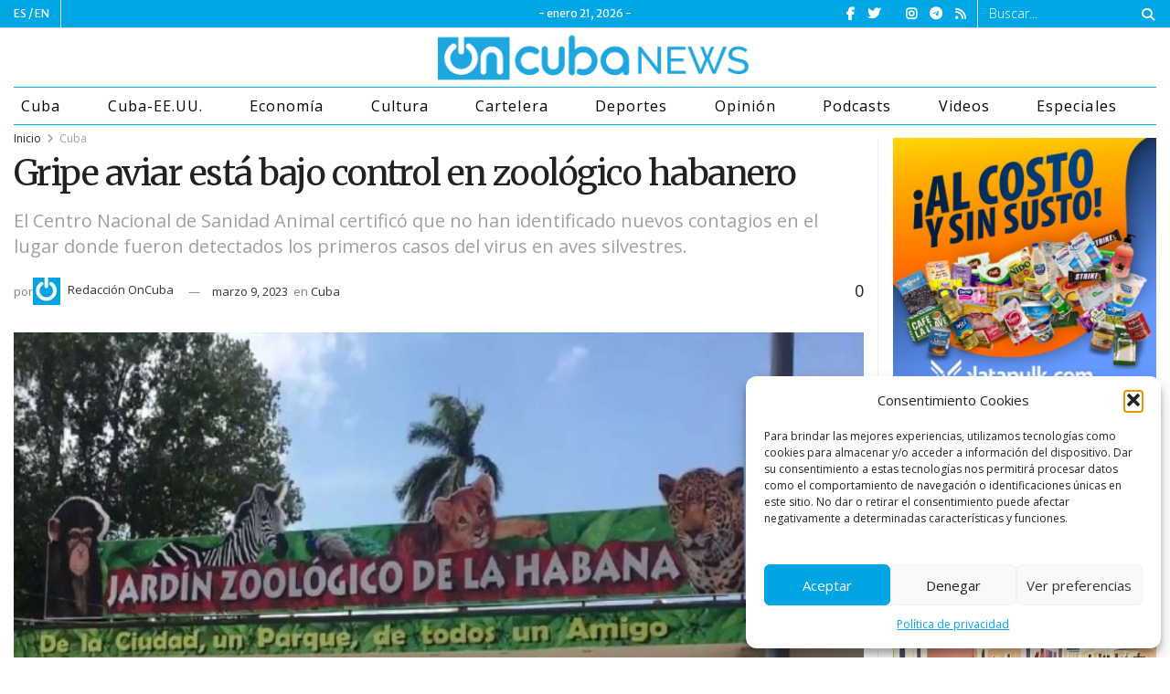

--- FILE ---
content_type: text/html; charset=utf-8
request_url: https://www.google.com/recaptcha/api2/anchor?ar=1&k=6LehXawpAAAAAEfCdhL0uVFB8rYvX45MsmxcpbzF&co=aHR0cHM6Ly9vbmN1YmFuZXdzLmNvbTo0NDM.&hl=en&v=PoyoqOPhxBO7pBk68S4YbpHZ&theme=light&size=normal&anchor-ms=20000&execute-ms=30000&cb=e3f9k4csljsa
body_size: 49443
content:
<!DOCTYPE HTML><html dir="ltr" lang="en"><head><meta http-equiv="Content-Type" content="text/html; charset=UTF-8">
<meta http-equiv="X-UA-Compatible" content="IE=edge">
<title>reCAPTCHA</title>
<style type="text/css">
/* cyrillic-ext */
@font-face {
  font-family: 'Roboto';
  font-style: normal;
  font-weight: 400;
  font-stretch: 100%;
  src: url(//fonts.gstatic.com/s/roboto/v48/KFO7CnqEu92Fr1ME7kSn66aGLdTylUAMa3GUBHMdazTgWw.woff2) format('woff2');
  unicode-range: U+0460-052F, U+1C80-1C8A, U+20B4, U+2DE0-2DFF, U+A640-A69F, U+FE2E-FE2F;
}
/* cyrillic */
@font-face {
  font-family: 'Roboto';
  font-style: normal;
  font-weight: 400;
  font-stretch: 100%;
  src: url(//fonts.gstatic.com/s/roboto/v48/KFO7CnqEu92Fr1ME7kSn66aGLdTylUAMa3iUBHMdazTgWw.woff2) format('woff2');
  unicode-range: U+0301, U+0400-045F, U+0490-0491, U+04B0-04B1, U+2116;
}
/* greek-ext */
@font-face {
  font-family: 'Roboto';
  font-style: normal;
  font-weight: 400;
  font-stretch: 100%;
  src: url(//fonts.gstatic.com/s/roboto/v48/KFO7CnqEu92Fr1ME7kSn66aGLdTylUAMa3CUBHMdazTgWw.woff2) format('woff2');
  unicode-range: U+1F00-1FFF;
}
/* greek */
@font-face {
  font-family: 'Roboto';
  font-style: normal;
  font-weight: 400;
  font-stretch: 100%;
  src: url(//fonts.gstatic.com/s/roboto/v48/KFO7CnqEu92Fr1ME7kSn66aGLdTylUAMa3-UBHMdazTgWw.woff2) format('woff2');
  unicode-range: U+0370-0377, U+037A-037F, U+0384-038A, U+038C, U+038E-03A1, U+03A3-03FF;
}
/* math */
@font-face {
  font-family: 'Roboto';
  font-style: normal;
  font-weight: 400;
  font-stretch: 100%;
  src: url(//fonts.gstatic.com/s/roboto/v48/KFO7CnqEu92Fr1ME7kSn66aGLdTylUAMawCUBHMdazTgWw.woff2) format('woff2');
  unicode-range: U+0302-0303, U+0305, U+0307-0308, U+0310, U+0312, U+0315, U+031A, U+0326-0327, U+032C, U+032F-0330, U+0332-0333, U+0338, U+033A, U+0346, U+034D, U+0391-03A1, U+03A3-03A9, U+03B1-03C9, U+03D1, U+03D5-03D6, U+03F0-03F1, U+03F4-03F5, U+2016-2017, U+2034-2038, U+203C, U+2040, U+2043, U+2047, U+2050, U+2057, U+205F, U+2070-2071, U+2074-208E, U+2090-209C, U+20D0-20DC, U+20E1, U+20E5-20EF, U+2100-2112, U+2114-2115, U+2117-2121, U+2123-214F, U+2190, U+2192, U+2194-21AE, U+21B0-21E5, U+21F1-21F2, U+21F4-2211, U+2213-2214, U+2216-22FF, U+2308-230B, U+2310, U+2319, U+231C-2321, U+2336-237A, U+237C, U+2395, U+239B-23B7, U+23D0, U+23DC-23E1, U+2474-2475, U+25AF, U+25B3, U+25B7, U+25BD, U+25C1, U+25CA, U+25CC, U+25FB, U+266D-266F, U+27C0-27FF, U+2900-2AFF, U+2B0E-2B11, U+2B30-2B4C, U+2BFE, U+3030, U+FF5B, U+FF5D, U+1D400-1D7FF, U+1EE00-1EEFF;
}
/* symbols */
@font-face {
  font-family: 'Roboto';
  font-style: normal;
  font-weight: 400;
  font-stretch: 100%;
  src: url(//fonts.gstatic.com/s/roboto/v48/KFO7CnqEu92Fr1ME7kSn66aGLdTylUAMaxKUBHMdazTgWw.woff2) format('woff2');
  unicode-range: U+0001-000C, U+000E-001F, U+007F-009F, U+20DD-20E0, U+20E2-20E4, U+2150-218F, U+2190, U+2192, U+2194-2199, U+21AF, U+21E6-21F0, U+21F3, U+2218-2219, U+2299, U+22C4-22C6, U+2300-243F, U+2440-244A, U+2460-24FF, U+25A0-27BF, U+2800-28FF, U+2921-2922, U+2981, U+29BF, U+29EB, U+2B00-2BFF, U+4DC0-4DFF, U+FFF9-FFFB, U+10140-1018E, U+10190-1019C, U+101A0, U+101D0-101FD, U+102E0-102FB, U+10E60-10E7E, U+1D2C0-1D2D3, U+1D2E0-1D37F, U+1F000-1F0FF, U+1F100-1F1AD, U+1F1E6-1F1FF, U+1F30D-1F30F, U+1F315, U+1F31C, U+1F31E, U+1F320-1F32C, U+1F336, U+1F378, U+1F37D, U+1F382, U+1F393-1F39F, U+1F3A7-1F3A8, U+1F3AC-1F3AF, U+1F3C2, U+1F3C4-1F3C6, U+1F3CA-1F3CE, U+1F3D4-1F3E0, U+1F3ED, U+1F3F1-1F3F3, U+1F3F5-1F3F7, U+1F408, U+1F415, U+1F41F, U+1F426, U+1F43F, U+1F441-1F442, U+1F444, U+1F446-1F449, U+1F44C-1F44E, U+1F453, U+1F46A, U+1F47D, U+1F4A3, U+1F4B0, U+1F4B3, U+1F4B9, U+1F4BB, U+1F4BF, U+1F4C8-1F4CB, U+1F4D6, U+1F4DA, U+1F4DF, U+1F4E3-1F4E6, U+1F4EA-1F4ED, U+1F4F7, U+1F4F9-1F4FB, U+1F4FD-1F4FE, U+1F503, U+1F507-1F50B, U+1F50D, U+1F512-1F513, U+1F53E-1F54A, U+1F54F-1F5FA, U+1F610, U+1F650-1F67F, U+1F687, U+1F68D, U+1F691, U+1F694, U+1F698, U+1F6AD, U+1F6B2, U+1F6B9-1F6BA, U+1F6BC, U+1F6C6-1F6CF, U+1F6D3-1F6D7, U+1F6E0-1F6EA, U+1F6F0-1F6F3, U+1F6F7-1F6FC, U+1F700-1F7FF, U+1F800-1F80B, U+1F810-1F847, U+1F850-1F859, U+1F860-1F887, U+1F890-1F8AD, U+1F8B0-1F8BB, U+1F8C0-1F8C1, U+1F900-1F90B, U+1F93B, U+1F946, U+1F984, U+1F996, U+1F9E9, U+1FA00-1FA6F, U+1FA70-1FA7C, U+1FA80-1FA89, U+1FA8F-1FAC6, U+1FACE-1FADC, U+1FADF-1FAE9, U+1FAF0-1FAF8, U+1FB00-1FBFF;
}
/* vietnamese */
@font-face {
  font-family: 'Roboto';
  font-style: normal;
  font-weight: 400;
  font-stretch: 100%;
  src: url(//fonts.gstatic.com/s/roboto/v48/KFO7CnqEu92Fr1ME7kSn66aGLdTylUAMa3OUBHMdazTgWw.woff2) format('woff2');
  unicode-range: U+0102-0103, U+0110-0111, U+0128-0129, U+0168-0169, U+01A0-01A1, U+01AF-01B0, U+0300-0301, U+0303-0304, U+0308-0309, U+0323, U+0329, U+1EA0-1EF9, U+20AB;
}
/* latin-ext */
@font-face {
  font-family: 'Roboto';
  font-style: normal;
  font-weight: 400;
  font-stretch: 100%;
  src: url(//fonts.gstatic.com/s/roboto/v48/KFO7CnqEu92Fr1ME7kSn66aGLdTylUAMa3KUBHMdazTgWw.woff2) format('woff2');
  unicode-range: U+0100-02BA, U+02BD-02C5, U+02C7-02CC, U+02CE-02D7, U+02DD-02FF, U+0304, U+0308, U+0329, U+1D00-1DBF, U+1E00-1E9F, U+1EF2-1EFF, U+2020, U+20A0-20AB, U+20AD-20C0, U+2113, U+2C60-2C7F, U+A720-A7FF;
}
/* latin */
@font-face {
  font-family: 'Roboto';
  font-style: normal;
  font-weight: 400;
  font-stretch: 100%;
  src: url(//fonts.gstatic.com/s/roboto/v48/KFO7CnqEu92Fr1ME7kSn66aGLdTylUAMa3yUBHMdazQ.woff2) format('woff2');
  unicode-range: U+0000-00FF, U+0131, U+0152-0153, U+02BB-02BC, U+02C6, U+02DA, U+02DC, U+0304, U+0308, U+0329, U+2000-206F, U+20AC, U+2122, U+2191, U+2193, U+2212, U+2215, U+FEFF, U+FFFD;
}
/* cyrillic-ext */
@font-face {
  font-family: 'Roboto';
  font-style: normal;
  font-weight: 500;
  font-stretch: 100%;
  src: url(//fonts.gstatic.com/s/roboto/v48/KFO7CnqEu92Fr1ME7kSn66aGLdTylUAMa3GUBHMdazTgWw.woff2) format('woff2');
  unicode-range: U+0460-052F, U+1C80-1C8A, U+20B4, U+2DE0-2DFF, U+A640-A69F, U+FE2E-FE2F;
}
/* cyrillic */
@font-face {
  font-family: 'Roboto';
  font-style: normal;
  font-weight: 500;
  font-stretch: 100%;
  src: url(//fonts.gstatic.com/s/roboto/v48/KFO7CnqEu92Fr1ME7kSn66aGLdTylUAMa3iUBHMdazTgWw.woff2) format('woff2');
  unicode-range: U+0301, U+0400-045F, U+0490-0491, U+04B0-04B1, U+2116;
}
/* greek-ext */
@font-face {
  font-family: 'Roboto';
  font-style: normal;
  font-weight: 500;
  font-stretch: 100%;
  src: url(//fonts.gstatic.com/s/roboto/v48/KFO7CnqEu92Fr1ME7kSn66aGLdTylUAMa3CUBHMdazTgWw.woff2) format('woff2');
  unicode-range: U+1F00-1FFF;
}
/* greek */
@font-face {
  font-family: 'Roboto';
  font-style: normal;
  font-weight: 500;
  font-stretch: 100%;
  src: url(//fonts.gstatic.com/s/roboto/v48/KFO7CnqEu92Fr1ME7kSn66aGLdTylUAMa3-UBHMdazTgWw.woff2) format('woff2');
  unicode-range: U+0370-0377, U+037A-037F, U+0384-038A, U+038C, U+038E-03A1, U+03A3-03FF;
}
/* math */
@font-face {
  font-family: 'Roboto';
  font-style: normal;
  font-weight: 500;
  font-stretch: 100%;
  src: url(//fonts.gstatic.com/s/roboto/v48/KFO7CnqEu92Fr1ME7kSn66aGLdTylUAMawCUBHMdazTgWw.woff2) format('woff2');
  unicode-range: U+0302-0303, U+0305, U+0307-0308, U+0310, U+0312, U+0315, U+031A, U+0326-0327, U+032C, U+032F-0330, U+0332-0333, U+0338, U+033A, U+0346, U+034D, U+0391-03A1, U+03A3-03A9, U+03B1-03C9, U+03D1, U+03D5-03D6, U+03F0-03F1, U+03F4-03F5, U+2016-2017, U+2034-2038, U+203C, U+2040, U+2043, U+2047, U+2050, U+2057, U+205F, U+2070-2071, U+2074-208E, U+2090-209C, U+20D0-20DC, U+20E1, U+20E5-20EF, U+2100-2112, U+2114-2115, U+2117-2121, U+2123-214F, U+2190, U+2192, U+2194-21AE, U+21B0-21E5, U+21F1-21F2, U+21F4-2211, U+2213-2214, U+2216-22FF, U+2308-230B, U+2310, U+2319, U+231C-2321, U+2336-237A, U+237C, U+2395, U+239B-23B7, U+23D0, U+23DC-23E1, U+2474-2475, U+25AF, U+25B3, U+25B7, U+25BD, U+25C1, U+25CA, U+25CC, U+25FB, U+266D-266F, U+27C0-27FF, U+2900-2AFF, U+2B0E-2B11, U+2B30-2B4C, U+2BFE, U+3030, U+FF5B, U+FF5D, U+1D400-1D7FF, U+1EE00-1EEFF;
}
/* symbols */
@font-face {
  font-family: 'Roboto';
  font-style: normal;
  font-weight: 500;
  font-stretch: 100%;
  src: url(//fonts.gstatic.com/s/roboto/v48/KFO7CnqEu92Fr1ME7kSn66aGLdTylUAMaxKUBHMdazTgWw.woff2) format('woff2');
  unicode-range: U+0001-000C, U+000E-001F, U+007F-009F, U+20DD-20E0, U+20E2-20E4, U+2150-218F, U+2190, U+2192, U+2194-2199, U+21AF, U+21E6-21F0, U+21F3, U+2218-2219, U+2299, U+22C4-22C6, U+2300-243F, U+2440-244A, U+2460-24FF, U+25A0-27BF, U+2800-28FF, U+2921-2922, U+2981, U+29BF, U+29EB, U+2B00-2BFF, U+4DC0-4DFF, U+FFF9-FFFB, U+10140-1018E, U+10190-1019C, U+101A0, U+101D0-101FD, U+102E0-102FB, U+10E60-10E7E, U+1D2C0-1D2D3, U+1D2E0-1D37F, U+1F000-1F0FF, U+1F100-1F1AD, U+1F1E6-1F1FF, U+1F30D-1F30F, U+1F315, U+1F31C, U+1F31E, U+1F320-1F32C, U+1F336, U+1F378, U+1F37D, U+1F382, U+1F393-1F39F, U+1F3A7-1F3A8, U+1F3AC-1F3AF, U+1F3C2, U+1F3C4-1F3C6, U+1F3CA-1F3CE, U+1F3D4-1F3E0, U+1F3ED, U+1F3F1-1F3F3, U+1F3F5-1F3F7, U+1F408, U+1F415, U+1F41F, U+1F426, U+1F43F, U+1F441-1F442, U+1F444, U+1F446-1F449, U+1F44C-1F44E, U+1F453, U+1F46A, U+1F47D, U+1F4A3, U+1F4B0, U+1F4B3, U+1F4B9, U+1F4BB, U+1F4BF, U+1F4C8-1F4CB, U+1F4D6, U+1F4DA, U+1F4DF, U+1F4E3-1F4E6, U+1F4EA-1F4ED, U+1F4F7, U+1F4F9-1F4FB, U+1F4FD-1F4FE, U+1F503, U+1F507-1F50B, U+1F50D, U+1F512-1F513, U+1F53E-1F54A, U+1F54F-1F5FA, U+1F610, U+1F650-1F67F, U+1F687, U+1F68D, U+1F691, U+1F694, U+1F698, U+1F6AD, U+1F6B2, U+1F6B9-1F6BA, U+1F6BC, U+1F6C6-1F6CF, U+1F6D3-1F6D7, U+1F6E0-1F6EA, U+1F6F0-1F6F3, U+1F6F7-1F6FC, U+1F700-1F7FF, U+1F800-1F80B, U+1F810-1F847, U+1F850-1F859, U+1F860-1F887, U+1F890-1F8AD, U+1F8B0-1F8BB, U+1F8C0-1F8C1, U+1F900-1F90B, U+1F93B, U+1F946, U+1F984, U+1F996, U+1F9E9, U+1FA00-1FA6F, U+1FA70-1FA7C, U+1FA80-1FA89, U+1FA8F-1FAC6, U+1FACE-1FADC, U+1FADF-1FAE9, U+1FAF0-1FAF8, U+1FB00-1FBFF;
}
/* vietnamese */
@font-face {
  font-family: 'Roboto';
  font-style: normal;
  font-weight: 500;
  font-stretch: 100%;
  src: url(//fonts.gstatic.com/s/roboto/v48/KFO7CnqEu92Fr1ME7kSn66aGLdTylUAMa3OUBHMdazTgWw.woff2) format('woff2');
  unicode-range: U+0102-0103, U+0110-0111, U+0128-0129, U+0168-0169, U+01A0-01A1, U+01AF-01B0, U+0300-0301, U+0303-0304, U+0308-0309, U+0323, U+0329, U+1EA0-1EF9, U+20AB;
}
/* latin-ext */
@font-face {
  font-family: 'Roboto';
  font-style: normal;
  font-weight: 500;
  font-stretch: 100%;
  src: url(//fonts.gstatic.com/s/roboto/v48/KFO7CnqEu92Fr1ME7kSn66aGLdTylUAMa3KUBHMdazTgWw.woff2) format('woff2');
  unicode-range: U+0100-02BA, U+02BD-02C5, U+02C7-02CC, U+02CE-02D7, U+02DD-02FF, U+0304, U+0308, U+0329, U+1D00-1DBF, U+1E00-1E9F, U+1EF2-1EFF, U+2020, U+20A0-20AB, U+20AD-20C0, U+2113, U+2C60-2C7F, U+A720-A7FF;
}
/* latin */
@font-face {
  font-family: 'Roboto';
  font-style: normal;
  font-weight: 500;
  font-stretch: 100%;
  src: url(//fonts.gstatic.com/s/roboto/v48/KFO7CnqEu92Fr1ME7kSn66aGLdTylUAMa3yUBHMdazQ.woff2) format('woff2');
  unicode-range: U+0000-00FF, U+0131, U+0152-0153, U+02BB-02BC, U+02C6, U+02DA, U+02DC, U+0304, U+0308, U+0329, U+2000-206F, U+20AC, U+2122, U+2191, U+2193, U+2212, U+2215, U+FEFF, U+FFFD;
}
/* cyrillic-ext */
@font-face {
  font-family: 'Roboto';
  font-style: normal;
  font-weight: 900;
  font-stretch: 100%;
  src: url(//fonts.gstatic.com/s/roboto/v48/KFO7CnqEu92Fr1ME7kSn66aGLdTylUAMa3GUBHMdazTgWw.woff2) format('woff2');
  unicode-range: U+0460-052F, U+1C80-1C8A, U+20B4, U+2DE0-2DFF, U+A640-A69F, U+FE2E-FE2F;
}
/* cyrillic */
@font-face {
  font-family: 'Roboto';
  font-style: normal;
  font-weight: 900;
  font-stretch: 100%;
  src: url(//fonts.gstatic.com/s/roboto/v48/KFO7CnqEu92Fr1ME7kSn66aGLdTylUAMa3iUBHMdazTgWw.woff2) format('woff2');
  unicode-range: U+0301, U+0400-045F, U+0490-0491, U+04B0-04B1, U+2116;
}
/* greek-ext */
@font-face {
  font-family: 'Roboto';
  font-style: normal;
  font-weight: 900;
  font-stretch: 100%;
  src: url(//fonts.gstatic.com/s/roboto/v48/KFO7CnqEu92Fr1ME7kSn66aGLdTylUAMa3CUBHMdazTgWw.woff2) format('woff2');
  unicode-range: U+1F00-1FFF;
}
/* greek */
@font-face {
  font-family: 'Roboto';
  font-style: normal;
  font-weight: 900;
  font-stretch: 100%;
  src: url(//fonts.gstatic.com/s/roboto/v48/KFO7CnqEu92Fr1ME7kSn66aGLdTylUAMa3-UBHMdazTgWw.woff2) format('woff2');
  unicode-range: U+0370-0377, U+037A-037F, U+0384-038A, U+038C, U+038E-03A1, U+03A3-03FF;
}
/* math */
@font-face {
  font-family: 'Roboto';
  font-style: normal;
  font-weight: 900;
  font-stretch: 100%;
  src: url(//fonts.gstatic.com/s/roboto/v48/KFO7CnqEu92Fr1ME7kSn66aGLdTylUAMawCUBHMdazTgWw.woff2) format('woff2');
  unicode-range: U+0302-0303, U+0305, U+0307-0308, U+0310, U+0312, U+0315, U+031A, U+0326-0327, U+032C, U+032F-0330, U+0332-0333, U+0338, U+033A, U+0346, U+034D, U+0391-03A1, U+03A3-03A9, U+03B1-03C9, U+03D1, U+03D5-03D6, U+03F0-03F1, U+03F4-03F5, U+2016-2017, U+2034-2038, U+203C, U+2040, U+2043, U+2047, U+2050, U+2057, U+205F, U+2070-2071, U+2074-208E, U+2090-209C, U+20D0-20DC, U+20E1, U+20E5-20EF, U+2100-2112, U+2114-2115, U+2117-2121, U+2123-214F, U+2190, U+2192, U+2194-21AE, U+21B0-21E5, U+21F1-21F2, U+21F4-2211, U+2213-2214, U+2216-22FF, U+2308-230B, U+2310, U+2319, U+231C-2321, U+2336-237A, U+237C, U+2395, U+239B-23B7, U+23D0, U+23DC-23E1, U+2474-2475, U+25AF, U+25B3, U+25B7, U+25BD, U+25C1, U+25CA, U+25CC, U+25FB, U+266D-266F, U+27C0-27FF, U+2900-2AFF, U+2B0E-2B11, U+2B30-2B4C, U+2BFE, U+3030, U+FF5B, U+FF5D, U+1D400-1D7FF, U+1EE00-1EEFF;
}
/* symbols */
@font-face {
  font-family: 'Roboto';
  font-style: normal;
  font-weight: 900;
  font-stretch: 100%;
  src: url(//fonts.gstatic.com/s/roboto/v48/KFO7CnqEu92Fr1ME7kSn66aGLdTylUAMaxKUBHMdazTgWw.woff2) format('woff2');
  unicode-range: U+0001-000C, U+000E-001F, U+007F-009F, U+20DD-20E0, U+20E2-20E4, U+2150-218F, U+2190, U+2192, U+2194-2199, U+21AF, U+21E6-21F0, U+21F3, U+2218-2219, U+2299, U+22C4-22C6, U+2300-243F, U+2440-244A, U+2460-24FF, U+25A0-27BF, U+2800-28FF, U+2921-2922, U+2981, U+29BF, U+29EB, U+2B00-2BFF, U+4DC0-4DFF, U+FFF9-FFFB, U+10140-1018E, U+10190-1019C, U+101A0, U+101D0-101FD, U+102E0-102FB, U+10E60-10E7E, U+1D2C0-1D2D3, U+1D2E0-1D37F, U+1F000-1F0FF, U+1F100-1F1AD, U+1F1E6-1F1FF, U+1F30D-1F30F, U+1F315, U+1F31C, U+1F31E, U+1F320-1F32C, U+1F336, U+1F378, U+1F37D, U+1F382, U+1F393-1F39F, U+1F3A7-1F3A8, U+1F3AC-1F3AF, U+1F3C2, U+1F3C4-1F3C6, U+1F3CA-1F3CE, U+1F3D4-1F3E0, U+1F3ED, U+1F3F1-1F3F3, U+1F3F5-1F3F7, U+1F408, U+1F415, U+1F41F, U+1F426, U+1F43F, U+1F441-1F442, U+1F444, U+1F446-1F449, U+1F44C-1F44E, U+1F453, U+1F46A, U+1F47D, U+1F4A3, U+1F4B0, U+1F4B3, U+1F4B9, U+1F4BB, U+1F4BF, U+1F4C8-1F4CB, U+1F4D6, U+1F4DA, U+1F4DF, U+1F4E3-1F4E6, U+1F4EA-1F4ED, U+1F4F7, U+1F4F9-1F4FB, U+1F4FD-1F4FE, U+1F503, U+1F507-1F50B, U+1F50D, U+1F512-1F513, U+1F53E-1F54A, U+1F54F-1F5FA, U+1F610, U+1F650-1F67F, U+1F687, U+1F68D, U+1F691, U+1F694, U+1F698, U+1F6AD, U+1F6B2, U+1F6B9-1F6BA, U+1F6BC, U+1F6C6-1F6CF, U+1F6D3-1F6D7, U+1F6E0-1F6EA, U+1F6F0-1F6F3, U+1F6F7-1F6FC, U+1F700-1F7FF, U+1F800-1F80B, U+1F810-1F847, U+1F850-1F859, U+1F860-1F887, U+1F890-1F8AD, U+1F8B0-1F8BB, U+1F8C0-1F8C1, U+1F900-1F90B, U+1F93B, U+1F946, U+1F984, U+1F996, U+1F9E9, U+1FA00-1FA6F, U+1FA70-1FA7C, U+1FA80-1FA89, U+1FA8F-1FAC6, U+1FACE-1FADC, U+1FADF-1FAE9, U+1FAF0-1FAF8, U+1FB00-1FBFF;
}
/* vietnamese */
@font-face {
  font-family: 'Roboto';
  font-style: normal;
  font-weight: 900;
  font-stretch: 100%;
  src: url(//fonts.gstatic.com/s/roboto/v48/KFO7CnqEu92Fr1ME7kSn66aGLdTylUAMa3OUBHMdazTgWw.woff2) format('woff2');
  unicode-range: U+0102-0103, U+0110-0111, U+0128-0129, U+0168-0169, U+01A0-01A1, U+01AF-01B0, U+0300-0301, U+0303-0304, U+0308-0309, U+0323, U+0329, U+1EA0-1EF9, U+20AB;
}
/* latin-ext */
@font-face {
  font-family: 'Roboto';
  font-style: normal;
  font-weight: 900;
  font-stretch: 100%;
  src: url(//fonts.gstatic.com/s/roboto/v48/KFO7CnqEu92Fr1ME7kSn66aGLdTylUAMa3KUBHMdazTgWw.woff2) format('woff2');
  unicode-range: U+0100-02BA, U+02BD-02C5, U+02C7-02CC, U+02CE-02D7, U+02DD-02FF, U+0304, U+0308, U+0329, U+1D00-1DBF, U+1E00-1E9F, U+1EF2-1EFF, U+2020, U+20A0-20AB, U+20AD-20C0, U+2113, U+2C60-2C7F, U+A720-A7FF;
}
/* latin */
@font-face {
  font-family: 'Roboto';
  font-style: normal;
  font-weight: 900;
  font-stretch: 100%;
  src: url(//fonts.gstatic.com/s/roboto/v48/KFO7CnqEu92Fr1ME7kSn66aGLdTylUAMa3yUBHMdazQ.woff2) format('woff2');
  unicode-range: U+0000-00FF, U+0131, U+0152-0153, U+02BB-02BC, U+02C6, U+02DA, U+02DC, U+0304, U+0308, U+0329, U+2000-206F, U+20AC, U+2122, U+2191, U+2193, U+2212, U+2215, U+FEFF, U+FFFD;
}

</style>
<link rel="stylesheet" type="text/css" href="https://www.gstatic.com/recaptcha/releases/PoyoqOPhxBO7pBk68S4YbpHZ/styles__ltr.css">
<script nonce="QcCRsEjolue5tuVA-Ed0EA" type="text/javascript">window['__recaptcha_api'] = 'https://www.google.com/recaptcha/api2/';</script>
<script type="text/javascript" src="https://www.gstatic.com/recaptcha/releases/PoyoqOPhxBO7pBk68S4YbpHZ/recaptcha__en.js" nonce="QcCRsEjolue5tuVA-Ed0EA">
      
    </script></head>
<body><div id="rc-anchor-alert" class="rc-anchor-alert"></div>
<input type="hidden" id="recaptcha-token" value="[base64]">
<script type="text/javascript" nonce="QcCRsEjolue5tuVA-Ed0EA">
      recaptcha.anchor.Main.init("[\x22ainput\x22,[\x22bgdata\x22,\x22\x22,\[base64]/[base64]/[base64]/ZyhXLGgpOnEoW04sMjEsbF0sVywwKSxoKSxmYWxzZSxmYWxzZSl9Y2F0Y2goayl7RygzNTgsVyk/[base64]/[base64]/[base64]/[base64]/[base64]/[base64]/[base64]/bmV3IEJbT10oRFswXSk6dz09Mj9uZXcgQltPXShEWzBdLERbMV0pOnc9PTM/bmV3IEJbT10oRFswXSxEWzFdLERbMl0pOnc9PTQ/[base64]/[base64]/[base64]/[base64]/[base64]\\u003d\x22,\[base64]\\u003d\\u003d\x22,\[base64]/Dm8K/[base64]/DpsKMwonCjV/DjT3Cp3vDuMOmXcKxbsOyesOIwr3Dg8OHI0HCtk1Kwoc6wpwiw47Cg8KXwoRdwqDCoVE1bnQCwq0vw4LDgz/Cpk93wrvCoAt4K0LDnkRIwrTCuRTDscO1T2piA8O1w6PClcKjw7IJCsKaw6bCmjXCoSvDl04nw7ZhaUIqw7l7wrALw6QXCsK+Ty/[base64]/ZW3Cnn0ew5gHw5/DscOjDmzDgcOvcEbDoMKlwpbCsMOtw7XCo8KdXMO0AkfDn8K0D8KjwoA1bAHDmcOQwq8+dsKEwq3DhRYvRMO+dMKEwpXCssKbGTHCs8K6J8KOw7HDninCjgfDv8OqOR4WwpTDnMOPaAU/w59lwokNDsOKwpVILMKBwr7DhyvCiSotAcKKw6zClz9Hw5HCmj9rw7Bxw7A8w4sjNlLDoRvCgUrDv8Oze8O5K8KGw5/Cm8KJwpUqwofDkMKSCcOZw7xPw4dcQB8LLDwqwoHCjcKxEhnDscK5D8O3IsKqPlzChsOHwp3Dr0McUXrDpcK8Z8O+wrU7TBTDo2xwwp/DpR3ChFPDnsO4a8OIYHLDlQ3CiQrDgMOBw5XCmcOxwrjDgQ8MwqbDssKxMcOCw6B5ZMOlVMKzw4lGK8K7wpxOIsKvw7LClRgkByHChcO0cAV4w4Vsw7bDl8KVBsKRwpV3w4rDicObIUErMcKcLcK/wo3CnU3CpsKMw7HCpMOAI8Ouwp3DrMKBIh/[base64]/DjnhdRjEfH8O6w4LCjMOfBMKBYsKqRcORbSkAXxRKDsKzwqtzdCfDssKTwrnChn1hw4/CkUsMBMKCXwrDtcKhw47CrsOqVFw+P8KgLmDDszslwp/CqcKNKsKNw7/DrxrCikzDmWfDni7CjcO+w5vDlcKbw50hwoLDo1TCjcKaLBptw5cawovDoMOAw7/CmMOQwqVWwpvCtMKDLEvDrWXCow5+K8OQAcO4PXklKBjDnQIhw7E+w7HDsW4Rw5ITw7N/WRjDsMOzw5jChMOKQsK/IsOuLALDpUzCnBTCpsKHBifCm8K6DmwiwrXChHTCjsKKwpzDmm/CuiIlwrQESsOYaGE/[base64]/[base64]/[base64]/wpJ4WDbCmDAiVsOFw6vCm8KEw7fCmsK8wqLCt8O1HhLCpcORfMKywrLCghYeUsOGw6rCkMKNwp3CkH3CpcO6FCRwZ8OVFMKjVjNcfcOECi3Ci8KpLhUawqEvYU10wq/Cq8OIw6bDjsKaWi1vwp0MwpATw5jDmCVrwqQowoHCiMOtQcKBw5zCgnTCs8KLGUARZsKSwozDm0QBPH/DnX7DsRVpwpfDgsKUNTnDlCMaMMOZwovDtBTDvcOfwqRAwqAYckoxPkNRw5rCscKGwrlcWkjCpQXDmsOyw4PCjDXDssOAfjjDl8KJZsKmZcKYw7/ClwbCtcOKw5jCqRnCmMOaw6nCp8KAwqoTw7YsV8OCSjTDnMK/w4/DkmTCosOiwrjDjDdFY8O5w7LDsCHCkVLCssKdDE/DqTrCkcKJQW/[base64]/dMKIw4U3wpLCnUrDrMObwq4FasKePBfDhsOJUgRKwrsUcVTDisKJw5DDtMOOw6wgRMKleQslw6ATwpZAw5/DkEAuPcOyw7TDlsOmwqLCscKNwo7Dpy8QwqfCgcO9w7ZlB8KZwqFxw7fDilzChsO4wq7CmX51w58dwrzDpTfCt8K9woVVecOlwp7DhMOIXTrCoxBqwp/Co0d9dsKewpUfY0TDhMKGUF3CtMO2T8ONF8OTQMKBKWjCg8K7wozCjsOow6HCpC5mw6lmw5FEwqYVUMKLwroqIUTCjcOVfEHCtzkmKywvTU7DksK0w4rCnsOUwpfCtXLDuRRkMx/[base64]/DkxfDvW0IN2fCqW3DuTNuw65MwpfDjWFJw7jDu8Kbw74lFXXCvWPDh8OhcGDDnMORw7cYD8Kew4XDmGELwqhPwr7CjcOTw5s5w4tLfkzClzZ/wpN+wqvDksOUBGbCnlAbJ3TCpsOnwp5ow5fCmAXCnsOLw4nCnsKJBV4xwohgw5I9E8OOfMK3w5LCjsK/wrvClsOww4AaNGzCtnpWAGhHw6tYHcKAw7FzwooRwo7DosO2McO0PBbDhUnDjFPCscO8XkMWw4nCqcOLSF/[base64]/[base64]/Q2TDscOfwo9vw6DDjcOTwqnCtMOdwpXCosOPw6vCosOpw5xOZFRVFXvDv8KBSVZ+wpIWw5gAwqXCjg/CnsOrCH3CjyzDnkrCnGk6W3DDqFRaWhoywqAOw5kSawnDocOKw7rDlsOADA1Qw7JcasKMw6JOwqleAsO9w4PCukljwp5swq7DvjM3w55qw67DmR3DkmPCmsOJw6LCksK/J8Orw63DsU89wo8SwqhLwr9Lb8O3w4puMBNqMzTCkm/[base64]/Zh1vR3jCng7CoB/DpglxHMOPwphcw6fDilTCssKWwr7DjsKJYlDDv8KIwr4kw7TCqsKjwrEuasKWUMOwwr/Cv8Orwo9ew5YRP8KMwqPCnMO/O8Kbw6k1TsK/wo50HQTDtXbDh8OuYMORRsOXwqrDszQdAcOpa8OSw75ow54IwrZWw6NGc8OieEnDgWxDw5xHGntlV3TChsKRw4UgL8OKwr3Do8KWw5EGajtVacK/w4ZKwoJoMQxZcUDCisObKTDDucO0w4MCCS/DlsKUwpzCv3HDv1vDiMKKZl/[base64]/[base64]/DuFXDqhvDs8KRN8O+b8KYwrDDusOXc8ORw53CtsKLLcKFw4trwostRMK1J8KPHcOIw44zfWPChcKqw7/DimwLPn7Ch8Kof8OwwrcmMcOhw7rCs8KwwpbCn8OdwqPCsUnDuMKSScOFM8O/[base64]/CpsKqw7PCncONw4vDuyQjwoV2w5bDqMO9wpTDiW3CucOyw5N4OAwTSVjDhX1nZxDDuwXDs1dNKsKiw7DDjGzDkwYZEsK3w7Z2JcKEMgrCjsKEwo03DcOiJgDCg8OQwovDpMOYwqjCvw3CrlM1VwsHwqXDrsOOFcOMZnRVcMOUwrUjwoHCq8OZwoXDgsKewqvDsMKfNV/Co3gPwrR6w5jDhcKoUR3DpQFuwrA3w6jDusOqw7LCgXEXwonClRUBwqpWWEvDrcKUw57CgcOZLCQUCEBSw7XCicOuGk3DpB5Tw6rClmlBwqzDlMKhZ03CgQLCoXPCpg7Ck8KtBcKsw74EVMO+d8Kow5dNHMO/wpV8J8KMw5RVeFfDj8K4csOSw6p2wrkcM8KYwqjCucO2wrbCg8O4Bhx9fkVZwoc+bHzCpU19wp/CnU9tWFnDi8KBNVMiMlXDrMOGw702w5HDtFTDs3nDmyPCksOjbXsBE0pgFyoYdcKFw4dHFSAIfsODXsOePcOQw7VhBms9TjNuw4fCgcOdQUw2AjrDi8Kww7lgwqnDvgt3wr8zRQgAX8K5wpAvNcKKP1ZmwrrDtcK/woMKw4Qlw74tR8OCw7rChsOGHcOtYUVowqjCosOXw53DgRrCmhzDp8OdasOSLy5Zw4TCqMOOwrsmSldOwpzDnl/CkcO8DsKBwqRzRwnDkgrCuWRUwr1oH1ZDw6FIw4fDk8KDHWbCkUXCp8OnThnCmAfDjcO4wrQ9wqHDjMOtD27DjRYvOCbCtsO+wofCu8KJwoZdZsK5QMKfwro7XAwKIsOSwpQSwoVXSEBnISxNVcOAw78gOTc0XFHCpsOGe8K/w5bDjBzCuMK5azrCtzPCgXNGa8OWw68RwqnCqsK/wp0zw4Jtw6ksN38jCnkKIV/[base64]/Cs1TCqEBwC8K6bsKzN3cgw6cIdcOEwrouwplbKsKhw4Mcw4RbWcOjw4J8AcO1IsO7w6gSw6ImPMKCwpBjbQ9DcHFBw44OJAjDv29awqTDu07DvcKbcjXCnMKTwoLDsMOOwpQJwq5tJhoSESl7A8OYw6EdbwgKwqdUfsK1wo7DlsOrdw/Dg8OMw6xbLwbDrzsZwrpTwqNsC8KXwqLCjDs5R8Onw61uwrjDsTnDjMO/[base64]/DqsKPSCoCwpJcNcKQZsK1fsKfaDvDjykpCMO4w4bCqMOHwq48wqAtwpJHw5JLwpUacVnDqx9/[base64]/CisOdLcKhwqzCrG8xI8Kuw6cSwoEiNWjCiDjCl8KCwpfCgMKqwrjDkFJRw57Co2BtwrgCX2ZbdcKnc8OWNcOpwpjDu8KawofCisKXIxgrw5VpVsOywo7Cn08+dMOlA8Oke8Oawp/Cj8ONwqzDnz48WcK/bMKuSjZRw7vCqcOsdsO7esKtPmNHw6/DrCUIJwspw6jCmBPDv8Oww4/[base64]/B8KnwpLDpgcNwplyZcKlAMKtUQ7CkVxuCVbCkhJaw4gGWcKLCcKBw4jDhnXChRTDkcKJVMKswoXClW/CplLChVHCiR5eYMKywqvCmRMpwpRtw4DCq3JwAnQ0NVI7wr/CoAjDo8KdCTLCqcOzG0VGw6R+wo98w50jwqvDrAhKw7TCgDzDnMOSLFTChhg/wo7Ckw54MXXCohsSM8KWYFTDg087wo3CqcKiw4dZeFPCqFwbHsKWFcOuw5bDlwvCoH7Dk8ONcsKpw6TCncOIw4BkICnDtsKBYsKXw7Z1esOAw5kWw6nCnsKMFMOVw4cvw58iYMO+XlbCq8O8wqUdw5HCuMKWwq/DgMORDyvCncKQPyTDoA7CrkjChMK6wqssZMKxSWddMldmPxEWw53CoA8Nw6zDqWzDlMO9wpxAw4/[base64]/HcOWY2M8GMOMw77CvcOTeMKEWsKgBcKkwqhKGEpLwoBhO2vCjgXCoMKuwr1jwpwpwqM/EkrDrMKNTAYgw5DDv8OBwqIGwoTCjcOsw4t/LjA6wolBwoHDssKgasKTwo5wdcOvwr5LJ8Ofw4pEKG3Cp0vCuH7DgsKTUsOuw5/[base64]/ClFvDjWjDvD/CrVTCphTDmsKSwpUpRsKbelvDizfCpMO6fsOSV1zDpkTCv2LDqwXCqMOaDT9Awo1dw7PDg8Knw4/DqnjCl8OKw6rCjcOmaifCpw7Cu8ONO8KnccOoBcKNWMKOwrHDrMOlw40YT0PCmXjCuMOhHMORwr7DusKMRgYZQsK/w4RaVCs8wq5dHijCqsOtEMK7wqcuKMKRw4ALworDsMKYw63DmsOIwqHCtMKPUm/CpCB8wp7DjxXDqyLCqsKUP8Oiw6ZqGMKUw4dVWsOhw4YuZXIewo5BwqrChMKiw6fDm8O1QVYBb8OzwoTCn2rClsOUasKVwrLDi8OTw7XCrjvDmsK4w4lBI8ONW3sNCcOMFHfDrEU2b8O1GcKZwpBcYsOywo/CikQfMFZYw40jwo/[base64]/w5cwwr7Cs8Kdwp7CpcONFWDDil/[base64]/wpnDncO7fVfClX7Dr8KQNsKdwpUQw4bDmcO4w7jCgcKOFFnDiMONL1TDvsKDw7DCi8K+Q0DCscKDbsK6wq8hwprDgsKmcSbDu2BCRsOEwrDCmgPDpGhnSlTDlsO+fW/ChlbCg8OEMAkZS2jDpwPDisONfSfCrUzDosOxWMO7w4Q/w57DvsO/[base64]/[base64]/[base64]/Cti7DpsOweRhHwqkUd3AOw69xTMKtUMKYw71KXcOOBgrDrUx2HDPDiMOWLcKyVXw9ZSrDlsKMHmjCsyHCj17DnF8jwrrDk8Oee8Opwo/DlMOvw6nDh0Uuw4bDqCvDvS7Dnl18w55+wqjDosOaw63DmMOEZ8K4w7XDnMO4wp/DmFF/dDXCrcKHbMOhw5x9dlJ4w7dRJ0fDuMOLw77DsMO6D3bCpmLDgkLCkMOKwpomd3LCgMODw5AEw4XDjRp7HcKdw69JNCfDiCFZwp/CoMOtA8Kgc8OGw4gjRcOBw7/[base64]/w6HDnsKRdxDDg8Kyf3jDjcO9McOlNyoaF8ORwrLDrMKfw77Chk/[base64]/[base64]/CjjTCkcOJw77DnF1TQMOlw4XCncKJAcOLw4/Cv0FKw5XCqU4/w6BJMcO+C27DqVFUQMO0AsK6AsK8w5E9woAGXsOvw4nCisO8cFnDiMKjw5DCt8K4w5llw7B6U25Iw7nDiEVaBcOgZcKAAcKtw6cReDfCl1BiMmdfwq3Ct8Kbw5pQZMK/[base64]/[base64]/w7zCmsKrDsOWwocPcHpjDXPDscOlGcOCwrM2w5obw7nCmMKyw5kWwoLDqcOGS8KAw7BHw7N5O8OkShLCg17Ch3NrwrPCucKfMAbCjE0xDnHDn8K6dMOOw5N4w57DoMK3ChVWOcOLCFpkecOsSV7CpgN0woXCj3Vzw5rCtjbCrSI1wr8Hw6/DncOcwpLCsiMsdsOoecK6aS95UiHDjD7CtMKvw5/DlGxxw5/DkcKRXsKZHcOvA8K+wprCgmPDnsKew4Buwp1mwq/CtgPCjj8zGcOIw5vCuMKUwqEVf8KjwoTCu8O1Kz/CsQHCsQzDn1Uoak3CmMOdwpNRfzzDiWlmEXMnwohLw7LCpwoobsOMw6FcVMKnZXwDw7M4TMK1wr4Bwpd8ZWoEasOewrpdWH3DrcKwLMKpw6QvJ8Ojwp1KVkTDlHvCuwHDqwbDt3ZFwqgNeMOTwpQyw6p2cB7CiMKILMKww7nCimnDpAt6wq/DnG7DvEjCo8O1w7TDsBEQfFHDtMOMwr54wqR8E8KHIkTCusKbwpvDrgYsPXnDg8OVwqp9CH7ClsOlwqlbw73Dr8ONO1BkQcKhw7FVwqnDkcOQeMKRw7bCuMKMwpNfA3E1wr7CjQPDmcKewrzCq8O4LsOIw6/CoChRw7vCrV40wprCiTANwowAwqXDtkIywr0Xw6TCjMOfUTHDrUzCoR7CsUc0w5HDi1XDjhfDsgPCm8Osw4XDp3IMacOjwr/DrBUMwobDpQbCqAHCqMKrQsKvPWnCgMOrw4fDtUbDnx83wrhlwpPDtsOxJsOdXMOzS8Oiw6tVw4tjw54ywrAOwp/DilXDrsK5w7fCssKiw5/DhMORw5BCeyjDpn9UwqozKsOFwrplCsKnfj4Lwpw/wp8pwpfDmz/CnynDjADCp040RhBrNsKaeRzCv8K5wrhgAMO/A8OQw7DCjmfCv8OIScKswoBMwp9hLiMCwpJNwpUvYsOxIMKzC2hHwovCocOzworCjcKUU8OQw5zCjcO9WsK/X0vDvg/CoQ7Cu2zCrcOlwrbDisKIw5DCiwYdOxB2I8K0wqjCllZkwo8WOCzDohPCpMOMw7LCtkHDnWDCuMOVw6fDssKjwozClik8DMO/asOmQC7DmgfCv3vDqsO4bgzCnzlNwppjw5bCjcKxKm8Dwq82w6/DhT3DrlPCpxvDmMOrACXCrVltPEENwrd/w4DCpMKzXTRzw6gDQ1wOZVU2PzXDv8Klwq3Dkl/Dqk55AjVdwo3Di1rDtirCrsKSK3rDrMKDTRrCnMKaGncvCC5SIlA/ZwzDuWpOwpxPwrBUE8OjQ8KXw5DDsQ5VA8OxbF7Cm8KpwqXCmcOswqnDv8O1w5TDux/DtcO9NsKAwohFw4XCh0/DmVHDowwHw5hSR8OwHG7CnMKow6dKAsO/[base64]/M8KfP8ORw7Y2w5pCw4vChMONwoUvw4DCh8KHwofDg8KhB8OJw4wLaXNCRsKrZlrCoX7Cmy3DkMO6UV4pwrlbw5cXw5XCqQhCwq/[base64]/DncKtbcOOwp3DpVXDlcOjw4nCtEdVw5HCj27DtsOKw4ZyVMKLGcOQw6rDr2x/IcK+w4koJsOaw4FwwqNjGkt4wqvCj8O+wqprSMO6w53CmwBAWcOgw40MMMK+wpl6BsOzwrvCn27CkcOmZ8O7DGfDlxAUw6zComfDrkYOw7o5alVuexBLw4VuQjxqw7LDrSxce8O6cMK3Tyd+KxDDhcKwwqJBwrXCo2Q4woPCpiZ/FsOIFcKlTGPDq3XDo8KyQsK2wrvDoMKFCcKEesOsLDEAwrBBwobCiXlHTcOSw7MqwrjCs8KCTgbDpMOiwoxVcVDCmydzwojDkUjDkcOhB8OYd8ODLMOYOD3DuHsgP8KRRsO7wqjDq0x/EMOTwp5xRQnCp8OLw5XDv8OWJxJrwoDCiwzCpBEdw5ksw55GwrTDgjY6w4ZewpVOw7nCpcKZwpBfSjV1OSwzBXTDpGXCvsOAwrV6w5tFVcOnwpdhGThzw7c/[base64]/DpMO/w6dkw5QFw6HCmMKIE8K0bgkPY8Kmw6fClsOWwoQ4SMOxw4vClMKNRHJLScKaw6YXwpx6dcO5w7Y/w5Y5W8Oqwp4zwpV7UMODwoMKw7XDigLDi0nCgMKZw6Q9woDDsTnCiU1aQsOpw7lqwr3Ds8KRwpzCuT7DhcKxw6UmdwfClcKawqfDhV/[base64]/[base64]/DuMOCwo/Col17wrrDmcKFd8OSwqfDtgooMBfCo8KtwqDDoMKtJCMKOjIWMMKxwrLCl8O7w7rChUfCoQnDhMKqwprDiBJaHMKqW8OGM0p7VMKmwq00wqBISnvDusO5bh5iLcKewpDCrAF7wqx4V3Q1ehPCqkzDlMK0w6jCs8OqARLDhsKBw6TDv8KZFwFFKU/[base64]/CpsOUw5RZwrR5w6rCumPCkMOlwpfCjxjCp8KywpkTWMKwLyzCqcO/KMKqccKgwrDCpizCgMK8asKYK30ww4bDm8Kzw7w7IMK6w7fCtU3DlsKlG8Kpw590wrfCiMOawr/Dnw1Bw4sAw7zDqMOhJMKEw5fCjcKHasO9GAxfw6ZnwrVRw6DCiyLCo8OSdCs8w7HCmsKUfQVIw5bDlcOcwoMUwoXDmcKFw4rDlVc5fVLCqlQswr/DnsKhLDDCrcKNacKjFMOQwozDrykxwp7DgkQEOWXDpcK3RGxpMDFOwohHw4ZZBMKQcsKJdDgNOyHDnsKzVSkFwo4Jw6tKEsOiXlsqwqvCvH9+w73ChmwFwpTCq8KMSCxdVnA9KxoAwr/DpMO6wrNFwrHDkxTDoMKHPMKFDljDk8KcUMKAwoHCmDHChMO4asK8Yk/CpmfDqsOcbgPCiyLDscK1VsK1D3cgYkRrDGzDisKjwoQgwrdaGxR5w5vCvcKOw4TDj8KKw4LCgAEnJMOREyzDsi9Fw6vCscOBTsODwprCoyDDjsKSwrZWMMKgwo/[base64]/[base64]/DvCfDuGTCpHUVcsKmw7odKsONBhtWwr/[base64]/[base64]/[base64]/[base64]/DliUIw6DCiTfDk208woxZeDkdwr8Zw7thRmrCs3djRsKAw6FPwqHCuMK2EsK4cMKXw5fDmsOdflNow6fCk8Kpw45pwpbDt33CgcO9w5hEwo1lw4rDrMONw5Y3TRnDuQIOwosgw53CqsOwwrwSPldKwoFJw6/[base64]/DjSvDg8K6McOrZMOmwqBZB8KaRsKXw5cJwpnDpiBVwroFJsO6wpDDqcOcS8OUQsOpeU/ClcKUQcK2w7Rhw4gNCGEaKMK+wqbCjF3DnknDu1nDlMOFwolzwo1xwpnDtXd9CHhzw7NONhzDswU4aC3CmBvCgjRNGTIgKHHCl8OBCMOAfMOlw6zCvhzDhcKBWsOmw7NMd8OVRVDDuMKKa38lEcOFC2/[base64]/w4J7eMOfw4nDusKvwoQzY8OyPkzDlQvDssOewoPDsF7Cp1LDqcKCw6vCvHXDgS/Dkx7DkcKLwprDisOmDcKKw5oyPcO5PcKPFsO5OcKyw5wXw6g9wpHDksK4wrwxEsO+w6rDniUwZsKFw6U5wocCw7Vew5hWZsKcDsO1J8OzAhw7TQB9fybDvwXDm8KiJcODwrVJcig5A8OSwrrDoS/[base64]/[base64]/[base64]/CiSImwrcpVMKSwqDCmMKCw6DCtR0fw4EEL8KUw7TCqcOnfSdiwrssJMOJc8K6w6s+PzDDghxNw7TCj8KdbnsXLFLCksKSK8OawrDDlsKfF8KGw4BuG8OHdDvDrUrCr8KTQsK5woDCssOCwrg1WxkJw7ZYXjHDjsO9w7BaIDXDhC/CtMKFwqNtRDkrw5bCox0GwqImAQXCn8OUwoHCvExQw4VFwr3CpHPDlSN/w7DDow3DhsKEw5YCUsO0wo3DnXzCkkPDisK6wqIAU0cBw7EOwqk1X8K6GsKTwpjCswDCk0/DgMKCVgp3csOrwoTChcO+wrLDh8KeJy40RAbDrA/[base64]/CpsOoIsKUPsK+w7ElwrVOP1JuPE/DicO6EivDs8OPwovCisK0ZEova8K2w7kdwqrCgUNYQQ1mwpIPw6cGD3BUc8Odw7lSXmHCrmPCsCMCwqzDksOtwrwmw7jDnxdPw4XCpsO8ScOxFXokU1V0wqjDuw/[base64]/w7w8w4RLKMOXbGhKwqsLXhrDm8OafMK9w4DDlEoZGULDqBjDtMOQw7zCiMOMw7/DkAIIw6bDo3zCksOkw7oawrvCoS1KTsKfM8Kyw6XCgcK/CgrClEdEw5fCn8KRwqhKw5vDg3fDjMK3eicdHwQBdy0/[base64]/KcKdAm1iw4LCgk3DhxHDr8KMfcOiwrXDlWQYXFvCki3DiVbCpSIoVDvCmMO0wqMyw43DrsKbQxHDuxVTMXbDrsKuwp3DtWbCpcKGPQ3DscOfMkhPw5ZUw4/Dv8KWTE3CosO2BRoPWsK4EVPDmF/[base64]/[base64]/[base64]/a8Kfwr3Cj2HCiMKLBMOgGk/DqjvCosO7w6HCrhVvVMONw5pIFXR1U2bCnEtiWMKVw6wFwp8oR2zDl2zCs04qwpZtw7fDv8OOwqTDj8OBLjxxwr81XMKiSXgQDQfCpkJrdwwXwrwpe1thbk1yQQVVIh8Rw6w6JUbCsMOsesObwqLCtSDDvsO9A8OKV11cwprDssK3QzMPwpMsS8KXw6zCnS/DisKMaSDCicKSw5jDjsKmw5E0woLCgMOua0Ipw5LCrU7Ckj3CiENPFDEZRl4swprCjsK2woM6wrvDsMKxZVjCvsKZSirDqA3DmgPCoDlew6wlwrLDqBdsw4LCmx5GZ1/CrDc1H0XDqQcMw6HCrsKWH8OSworCvsKeM8KwOcKiw6Rjw4ZXwqbCmWLCmgUKwpPClQhYwpTCjCnDmMOjCcOzYileMMOMGRQiwqrCrcOSw4N9ScKnWGzCmTLDkS7CvcOAPiBpXsOGw6fCnQXChMOfwq7DtGJNdVDCjsOlw53CksOxwoXClRJswo/Ds8OPwqAQw70Tw54jI30bwpzDpsOfDy/Cq8OcZ27DlHrDr8KwHE5xw5oCw5AawpR/[base64]/w7bDrgXDuTUNwrlxYsKdwqjCgXF9Q8OYwpRGUMOQw5Z6w4jCicKKTAfCp8KYannCtzIdw6UdZMK7cMKmDsKBwrJpw6LClQEIw6cawp5dw541wppTf8KzNUJdwqZuwrtIISzCiMORw5rCqiEkwr1vUMO7w4nDp8KDQTtIwqvCskjCoX/DnMKDRENNwqfCjDMFwrvCilhlGnDCrsOAw5sWw4jClcOpwod6wqs4J8O/w6DCuHTDgMOEwq7CqMOGwoFmw4ZRHRHDn0pFwrRkwop1WD/[base64]/Cu8Olw48aW8OAwo/[base64]/[base64]/ChsKWYMKoHcOjDWPDpX/Dh8KJw5PDk0ULw5Nxw53DpsOtwrR1wr/DpcKnWMKqf8O/PsKHa0XDokZfwqrDomBTfXHCvcOkdnBfIsOrMcKxw7NBXmjDn8KCe8OfNh3Dk0PCr8K5w5nCp3pdwqY9wpN8w6TDvzfCosKEQDV/[base64]/TD81M2g1wo4/asOEKUHCt8Kfwp4Iw4bClEFBwojCqcKpwqfCvBrDn8Opw4PDs8Ovwq1rwollMMObwpHDjsKgMsOgMcO/[base64]/DtsOpF1fCj8KLwppbe8O8wpfCtcOSXsO6asKQworCscKYwpDDnEtUw5DCvMKwacKncsK5ecKwAmHDjWvDtcOKOsOPBxgmwoB7w67CpknDuk8CB8K4HlbCgVBewpUxDGbCuSbCpU7CjGHDsMOxwq7Di8O1wqvCkiLDl3jCkMONwrZpP8K2w50Sw4jCu1Fpw5xUAS/DpHHDrsKywoo3JnfCqCbDu8KbUEvDp00VLV99wrgFCMK4wr3Co8OuPsKlHiYFYgc+w4V3w7bCp8O9H1l3fsKtw6sVwrNUa0MwKG/DmsKCTA0xdCvDgMOxw7LDmlvCusO3fR1ANATDssOmCxPCscOsw4XDkQbDsHMXfsKyw5FIw4jDpwAXwq/DhF5wH8O8w7FRw5JBw7NRPMKxVMKoKcOBZMKkwqQqwqAHwpQIQ8OZBcO9BsOhw5jCl8KywrPCpRtxw4HDn1sQK8OpVsOcS8KHVcO3LRRoRsO1w43Dp8Obwr/[base64]/Dq2bCjCTCqMKQO8Kow6piwo4cXcKdLHxyw4NBbVtRwqvCm8O7HsKHBQ/DpkjCusONwqjCmCd5wobDlV7DqV8jRVTClGEqb0TDsMOCDcKGw7Qyw79AwqI/Tm5vJDrDksKWw6HCuT9VwqHCt2LDgA/Dg8O/w5EeCTIMRsK+wpjDhMKDecO5w7J4wrANw51iOsKvwpJ5w4BHwo0DAMKWHy1LTcOxw4c7wrnDpsOfwrkuw4PDuw7DtxrCi8OMGXQ/[base64]/TMKew7NUw5l9V18iP8KMwp3Djns1JcKiw5nCscODwqnDpiY3w7HCt1NOwrpww6YFwqnDisKqw60dbMO0YFktcUTCnzldwpBpKlw3w7HCmsKVw4PCt0Q2w4/Dn8O7KiDCucKiw5rDvcOrwovCq2vCuMK5asO3H8KZwq/CssO6w4zChMKrwpPCrMK4wptJTjQHwqnDuH3CtgJrNMKCYcK7woHDisKbwpIEw4HCm8KPw6NYRHAVUg0Nw6EQw5vCh8OPP8KMFwHDjsKSw4LDlMKYOcOBfcKdAsKKfcO/YBvDtFvCgCvCig7DgMORb0/Dkw/DtMK9wpE3wpPDmVAuwq7DtcOSVsKFeFR0XEp2w79kTsKjwoLDjGMCJMKHwoYPw6sYDn7CqVxFMUxjHTnChFNJNSbDoXPDuGBywpzDm0N7wovClMKySCZAwqXCn8Orw7plw4o+w4opfcKkw7/CtjDCmUHCrkwew7PDnUrClMKTw5gEw7o5G8Ktw63CicO/woUwwpspw7vCgwzCujoRTQnClsKSw6/[base64]/[base64]/CmcKpLBzDmRwZwqtIwqR2wrcEwoM0wrAreSzDhHDDp8O9ACcTJjvCusKqwpUlNFPCkMK7awLClzzDmsKWNsKiI8KsHsOYw6dWwq3DumbCiQrDkxY4w5fDtcK0T1xVw51qfcOwQcOVw6BfP8OsM3t0GDFMwokqDSTCjTPCnsOrdVXDrcO4wp/DhsK3JjwTw7rCr8O3w53Cq3vCpgESRg5oB8KUWcOqJMOcf8KwwqoMwqHClMOAHcK4fBjCjTQbwoBpU8K3wqfDgcK1wooiwrt4HDTClVrCmTjDhUrCnR9jwqslOgUUHns7w5AwfsKmwpDDs0/Ck8KuCkLDqBPCvCvCv3FQKGcRXnMJw4x5K8KUbMOmw4x5fHfDqcO5w7fDkxHCvsOhEh4LEmrDp8Kdw4VJw7wwwpDCtVRJZ8O5NsKccF/CilgIwr7DjsO6wpcBwqlkWcKUw4t5wpZ5wpkxU8Oswq3DvsK9\x22],null,[\x22conf\x22,null,\x226LehXawpAAAAAEfCdhL0uVFB8rYvX45MsmxcpbzF\x22,0,null,null,null,1,[16,21,125,63,73,95,87,41,43,42,83,102,105,109,121],[1017145,362],0,null,null,null,null,0,null,0,1,700,1,null,0,\[base64]/76lBhn6iwkZoQoZnOKMAhmv8xEZ\x22,0,0,null,null,1,null,0,0,null,null,null,0],\x22https://oncubanews.com:443\x22,null,[1,1,1],null,null,null,0,3600,[\x22https://www.google.com/intl/en/policies/privacy/\x22,\x22https://www.google.com/intl/en/policies/terms/\x22],\x22cIski3OictjWGy6TI+z3xJJbGMJg+AKYLq/Psmx1klo\\u003d\x22,0,0,null,1,1769017406466,0,0,[122],null,[106,158,192,149,72],\x22RC-mLlh9QGU0ipD8w\x22,null,null,null,null,null,\x220dAFcWeA7foNgGZeAt8IaaJlwOuM9EoWuv3tdIMwMJWsGCboRP5-9llkM6-8-IEweih6FhYHC9zmFLm5JSSYgZMti4Kxmtgye7AQ\x22,1769100206541]");
    </script></body></html>

--- FILE ---
content_type: text/html; charset=utf-8
request_url: https://www.google.com/recaptcha/api2/aframe
body_size: -273
content:
<!DOCTYPE HTML><html><head><meta http-equiv="content-type" content="text/html; charset=UTF-8"></head><body><script nonce="com382mQy79qdC9XFMrHJg">/** Anti-fraud and anti-abuse applications only. See google.com/recaptcha */ try{var clients={'sodar':'https://pagead2.googlesyndication.com/pagead/sodar?'};window.addEventListener("message",function(a){try{if(a.source===window.parent){var b=JSON.parse(a.data);var c=clients[b['id']];if(c){var d=document.createElement('img');d.src=c+b['params']+'&rc='+(localStorage.getItem("rc::a")?sessionStorage.getItem("rc::b"):"");window.document.body.appendChild(d);sessionStorage.setItem("rc::e",parseInt(sessionStorage.getItem("rc::e")||0)+1);localStorage.setItem("rc::h",'1769013807530');}}}catch(b){}});window.parent.postMessage("_grecaptcha_ready", "*");}catch(b){}</script></body></html>